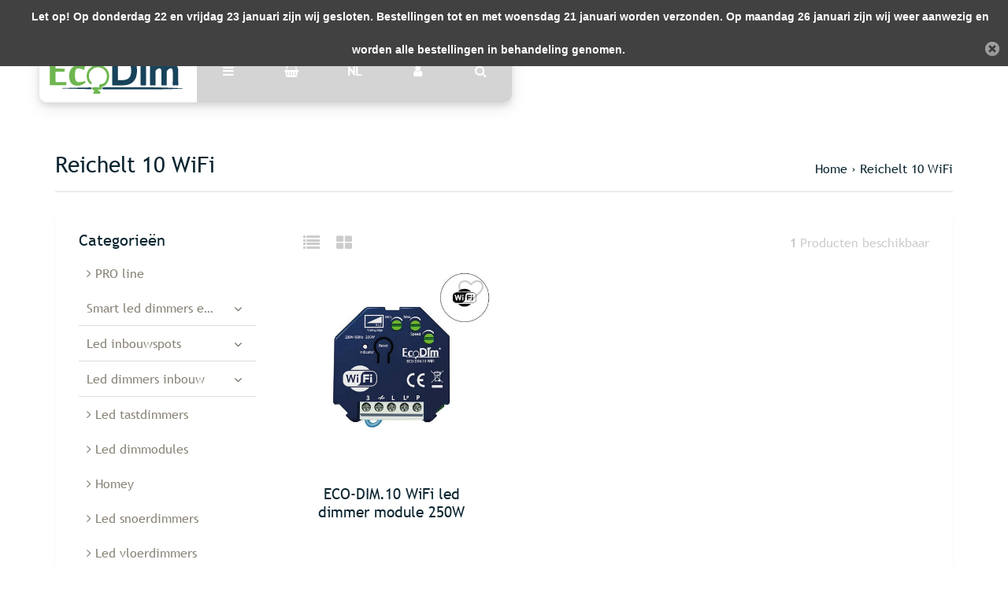

--- FILE ---
content_type: text/html;charset=utf-8
request_url: https://www.ecodim.nl/nl/dealers/reichelt-10-wifi/
body_size: 9707
content:
<!DOCTYPE html>
<html lang="nl">
<head>
  <!-- HEAD -->
  <meta charset="utf-8"/>
<!-- [START] 'blocks/head.rain' -->
<!--

  (c) 2008-2026 Lightspeed Netherlands B.V.
  http://www.lightspeedhq.com
  Generated: 19-01-2026 @ 16:06:20

-->
<link rel="canonical" href="https://www.ecodim.nl/nl/dealers/reichelt-10-wifi/"/>
<link rel="alternate" href="https://www.ecodim.nl/nl/index.rss" type="application/rss+xml" title="Nieuwe producten"/>
<meta name="robots" content="noodp,noydir"/>
<meta property="og:url" content="https://www.ecodim.nl/nl/dealers/reichelt-10-wifi/?source=facebook"/>
<meta property="og:site_name" content="EcoDim"/>
<meta property="og:title" content="Reichelt 10 WiFi"/>
<meta property="og:description" content="https://www.reichelt.de/led-dimmermodul-200-w-phasen-an-und-abschnitt-rlc-wifi-eco-dim-10-wifi-p376064.html?&amp;trstct=pol_11&amp;nbc=1"/>
<script src="https://app.dmws.plus/shop-assets/68389/dmws-plus-loader.js?id=726eef99d52d2687951ef6220bec1ab1"></script>
<script>
<!-- Google tag (gtag.js) -->
<script async src="https://www.googletagmanager.com/gtag/js?id=G-CD01FFP3ZQ"></script>
<script>
    window.dataLayer = window.dataLayer || [];
    function gtag(){dataLayer.push(arguments);}
    gtag('js', new Date());

    gtag('config', 'G-CD01FFP3ZQ');
</script>
</script>
<script>
(function(w,d,s,l,i){w[l]=w[l]||[];w[l].push({'gtm.start':
new Date().getTime(),event:'gtm.js'});var f=d.getElementsByTagName(s)[0],
j=d.createElement(s),dl=l!='dataLayer'?'&l='+l:'';j.async=true;j.src=
'https://www.googletagmanager.com/gtm.js?id='+i+dl;f.parentNode.insertBefore(j,f);
})(window,document,'script','dataLayer','GTM-PCNW5MG4');
</script>
<script src="https://www.googletagmanager.com/gtag/js?id=AW-CONVERSION_ID"></script>
<script>
window.dataLayer = window.dataLayer || [];
        function gtag(){dataLayer.push(arguments);}
        gtag('js', new Date());

        gtag('config','AW-CONVERSION_ID');
</script>
<script>
!function(c,h,i,m,p){m=c.createElement(h),p=c.getElementsByTagName(h)[0],m.async=1,m.src=i,p.parentNode.insertBefore(m,p)}(document,"script","https://chimpstatic.com/mcjs-connected/js/users/d82bbe6a8cd2e398b8c6c3008/3bb25de4ae9c1b5c06828297e.js");
</script>
<script src="https://pricepercustomer.cmdcbv.app/public/js/pricePerCustomer-68389.js?v=0&a=pricepercustomer"></script>
<!--[if lt IE 9]>
<script src="https://cdn.webshopapp.com/assets/html5shiv.js?2025-02-20"></script>
<![endif]-->
<!-- [END] 'blocks/head.rain' -->
  
    <title>Reichelt 10 WiFi - EcoDim</title>
    <meta name="description" content="https://www.reichelt.de/led-dimmermodul-200-w-phasen-an-und-abschnitt-rlc-wifi-eco-dim-10-wifi-p376064.html?&amp;trstct=pol_11&amp;nbc=1" />
    <meta name="keywords" content="Reichelt, 10, WiFi, EcoDim, led dimmer, muurdimmer, inbouwdimmer, 230V led dimmer" />
    <meta http-equiv="X-UA-Compatible" content="IE=edge">
    <meta name="viewport" content="width=device-width, initial-scale=1.0">
    <meta name="apple-mobile-web-app-capable" content="yes">
    <meta name="apple-mobile-web-app-status-bar-style" content="black">
    <link rel="shortcut icon" href="https://cdn.webshopapp.com/shops/68389/themes/171380/assets/favicon.ico?20260113142712" type="image/x-icon" />
  
  <!-- CRIVEX SUPPORT -->
  <!-- +31 (0)314-844691 | info@ecodim.nl-->
  
  <!-- Google Tag Manager -->
      <script>(function(w,d,s,l,i){w[l]=w[l]||[];w[l].push({'gtm.start':
    new Date().getTime(),event:'gtm.js'});var f=d.getElementsByTagName(s)[0],
    j=d.createElement(s),dl=l!='dataLayer'?'&l='+l:'';j.async=true;j.src=
    'https://www.googletagmanager.com/gtm.js?id='+i+dl;f.parentNode.insertBefore(j,f);
    })(window,document,'script','dataLayer','GTM-WPXRTNL');</script>
    <!-- End Google Tag Manager -->
  
  <!-- FONT INTEGRATION -->
  <link href="//fonts.googleapis.com/css?family=Archivo%20Narrow:400,300,600" rel="stylesheet">
  <link href="//fonts.googleapis.com/css?family=Archivo%20Narrow:400,300,600" rel="stylesheet">
  <link href="//fonts.googleapis.com/css?family=Archivo%20Narrow:400,300,600" rel="stylesheet">
  <link rel="stylesheet" href="https://use.fontawesome.com/releases/v5.7.2/css/all.css" integrity="sha384-fnmOCqbTlWIlj8LyTjo7mOUStjsKC4pOpQbqyi7RrhN7udi9RwhKkMHpvLbHG9Sr" crossorigin="anonymous">
  
  <!-- CSS GUI -->  
  <link rel="stylesheet" href="https://cdn.webshopapp.com/assets/gui-2-0.css?2025-02-20" />
  <link rel="stylesheet" href="https://cdn.webshopapp.com/assets/gui-responsive-2-0.css?2025-02-20" />
  <link rel="stylesheet" href="https://cdn.webshopapp.com/shops/68389/themes/171380/assets/css-gui-mod.css?2026011614220720201008152048" />
  <link rel="stylesheet" href="https://cdn.webshopapp.com/shops/68389/themes/171380/assets/owl-carousel-min.css?2026011614220720201008152048">
  
  <!-- CSS CORE-->
  <link rel="stylesheet" href="https://cdn.webshopapp.com/shops/68389/themes/171380/assets/css-reset.css?2026011614220720201008152048" />
  <link rel="stylesheet" href="https://cdn.webshopapp.com/shops/68389/themes/171380/assets/css-bootstrap.css?2026011614220720201008152048" />
    <link rel="stylesheet" href="https://cdn.webshopapp.com/shops/68389/themes/171380/assets/css-fontawesome.css?2026011614220720201008152048" />
  <link rel="stylesheet" href="https://cdn.webshopapp.com/shops/68389/themes/171380/assets/css-animate.css?2026011614220720201008152048" />
    <link rel="stylesheet" href="https://cdn.webshopapp.com/shops/68389/themes/171380/assets/style.css?2026011614220720201008152048" />
  <link rel="stylesheet" href="https://cdn.webshopapp.com/shops/68389/themes/171380/assets/css-header.css?2026011614220720201008152048" />
  <link rel="stylesheet" href="https://cdn.webshopapp.com/shops/68389/themes/171380/assets/css-plugins.css?2026011614220720201008152048" />
  <link rel="stylesheet" href="https://cdn.webshopapp.com/shops/68389/themes/171380/assets/ism-lines.css?2026011614220720201008152048" />
  
  <!-- CSS TUTORIAL -->
   
  <!-- CSS SETTINGS -->
  <link rel="stylesheet" property="stylesheet" href="https://cdn.webshopapp.com/shops/68389/themes/171380/assets/settings.css?2026011614220720201008152048" />
  <link rel="stylesheet" property="stylesheet" href="https://cdn.webshopapp.com/shops/68389/themes/171380/assets/custom.css?2026011614220720201008152048" />
  
  <!-- MODERNIZR -->
  <!--<script src="https://cdn.webshopapp.com/shops/68389/themes/171380/assets/js-modernizr.js?2026011614220720201008152048"></script>-->

</head>
  <body class="starter-preset-1">
    <!-- Google tag (gtag.js) --> <script async src=https://www.googletagmanager.com/gtag/js?id=G-CD01FFP3ZQ></script> <script> window.dataLayer = window.dataLayer || []; function gtag(){dataLayer.push(arguments);} gtag('js', new Date()); gtag('config', 'G-CD01FFP3ZQ'); </script>
      <noscript><iframe src="https://www.googletagmanager.com/ns.html?id=GTM-WPXRTNL" height="0" width="0" style="display:none;visibility:hidden"></iframe></noscript>
    
<header id="header" class="header-index ">
    <div class="header-3">
        <div id="myNav" class="overlay">
            <a href="javascript:void(0)" class="closebtn" onclick="closeNav()">×</a>
            <div class="menu-wrapper">
                <div class="container">
                    <div class="row">
                        <div class="col-12 col-sm-3 menu-pages">
                            <div class="row mr0 ml0 menu-menu-title">
                                <h3 class="">Menu</h3>
                            </div>
                            <div class="row mr0 ml0">
                                <ul>
                                    <li><span class="menu-icon"><i class="fa fa-home" aria-hidden="true"></i></span><a href="https://www.ecodim.nl/nl/" title="Home">Home</a></li>
                                                                      	<li><span class="menu-icon"><i class="fa fa-file-text" aria-hidden="true"></i></span><a href="https://www.ecodim.nl/nl/blogs/blog/" title="Blog">Blog</a></li>                                                                        <li><span class="menu-icon"><i class="fa fa-user" aria-hidden="true"></i></span><a href="https://www.ecodim.nl/nl/account/" title="Inloggen">Inloggen / Registreren</a></li>
                                                                        <li class="hide-mob"><span class="menu-icon"><i class="fa fa-shopping-basket" aria-hidden="true"></i></span><a href="https://www.ecodim.nl/nl/cart/" title="Mijn winkelwagen">Winkelwagen</a></li>
                                                                        <li class="wishlist-menu"><span class="menu-icon"><i class="fa fa-heart" aria-hidden="true"></i></span><a href="https://www.ecodim.nl/nl/account/wishlist/" title="Verlanglijst">Verlanglijst</a></li>                                  	                                  	<li class="menu-icon"><span class="menu-icon"><i class="fa fa-check-square" aria-hidden="true"></i></span><a href="https://cdn.webshopapp.com/shops/68389/files/339983298/ecodim-lampenlijst-1.pdf" title="EcoDim lampenlijst" target="_blank">EcoDim lampenlijst</a></li>
                                                                    
                                                            
                                  
                                </ul>
                            </div>
                          	                        </div>
                        <div class="col-12 col-sm-9">
                            <div class="row row-narrow menu-category-title">
                                <h3 class="">Categorieën</h3>
                            </div>
                            <div class="row menu-structuur pb30">
                                <!-- LEVEL 1 -->
                                                                                                <div class="col-6">
                                    <div class="menu-image hide-mob">
                                        <a href="https://www.ecodim.nl/nl/pro-line/">
                                            <!--<div class="category-title-tag">PRO line</div>-->
                                            <figure>
                                                                                                <img class="card-img-top" src="https://cdn.webshopapp.com/shops/68389/files/439599711/900x500x1/image.jpg" alt="PRO line">
                                                                                            </figure>
                                        </a>
                                    </div>
                                    <div class="menu-submenu">
                                        <div class="menu-submenu-box">
                                            <div class="menu-submenu-title">
                                                <a href="https://www.ecodim.nl/nl/pro-line/" title="PRO line">PRO line</a>
                                            </div>
                                            <div class="menu-submenu-categories two-levels">
                                              <ul class="second-level-menu">
                                                                                              </ul>
                                            </div>
                                        </div>

                                    </div>
                                </div>
                                                                <div class="col-6">
                                    <div class="menu-image hide-mob">
                                        <a href="https://www.ecodim.nl/nl/smart-led-dimmers-en-schakelaars/">
                                            <!--<div class="category-title-tag">Smart led dimmers en schakelaars</div>-->
                                            <figure>
                                                                                                <img class="card-img-top" src="https://cdn.webshopapp.com/shops/68389/files/439594903/900x500x1/image.jpg" alt="Smart led dimmers en schakelaars">
                                                                                            </figure>
                                        </a>
                                    </div>
                                    <div class="menu-submenu">
                                        <div class="menu-submenu-box">
                                            <div class="menu-submenu-title">
                                                <a href="https://www.ecodim.nl/nl/smart-led-dimmers-en-schakelaars/" title="Smart led dimmers en schakelaars">Smart led dimmers en schakelaars</a>
                                            </div>
                                            <div class="menu-submenu-categories two-levels">
                                              <ul class="second-level-menu">
                                                                                                                                                <li class="second-level-menu-li"><a href="https://www.ecodim.nl/nl/smart-led-dimmers-en-schakelaars/zigbee/" title="Zigbee">Zigbee</a></li>
                                                                                                <li class="second-level-menu-li"><a href="https://www.ecodim.nl/nl/smart-led-dimmers-en-schakelaars/matter/" title="Matter">Matter</a></li>
                                                                                                <li class="second-level-menu-li"><a href="https://www.ecodim.nl/nl/smart-led-dimmers-en-schakelaars/wifi/" title="WiFi">WiFi</a></li>
                                                                                                <li class="second-level-menu-li"><a href="https://www.ecodim.nl/nl/smart-led-dimmers-en-schakelaars/z-wave/" title="Z-Wave">Z-Wave</a></li>
                                                                                                <li class="second-level-menu-li"><a href="https://www.ecodim.nl/nl/smart-led-dimmers-en-schakelaars/draadloze-schakelaars/" title="Draadloze schakelaars">Draadloze schakelaars</a></li>
                                                                                                                                              </ul>
                                            </div>
                                        </div>

                                    </div>
                                </div>
                                                                <div class="col-6">
                                    <div class="menu-image hide-mob">
                                        <a href="https://www.ecodim.nl/nl/led-inbouwspots/">
                                            <!--<div class="category-title-tag">Led inbouwspots</div>-->
                                            <figure>
                                                                                                <img class="card-img-top" src="https://cdn.webshopapp.com/shops/68389/files/340403702/900x500x1/image.jpg" alt="Led inbouwspots">
                                                                                            </figure>
                                        </a>
                                    </div>
                                    <div class="menu-submenu">
                                        <div class="menu-submenu-box">
                                            <div class="menu-submenu-title">
                                                <a href="https://www.ecodim.nl/nl/led-inbouwspots/" title="Led inbouwspots">Led inbouwspots</a>
                                            </div>
                                            <div class="menu-submenu-categories two-levels">
                                              <ul class="second-level-menu">
                                                                                                                                                <li class="second-level-menu-li"><a href="https://www.ecodim.nl/nl/led-inbouwspots/toebehoren/" title="Toebehoren">Toebehoren</a></li>
                                                                                                <li class="second-level-menu-li"><a href="https://www.ecodim.nl/nl/led-inbouwspots/zaagmaat-55mm/" title="Zaagmaat 55mm">Zaagmaat 55mm</a></li>
                                                                                                <li class="second-level-menu-li"><a href="https://www.ecodim.nl/nl/led-inbouwspots/zaagmaat-75mm/" title="Zaagmaat 75mm">Zaagmaat 75mm</a></li>
                                                                                                <li class="second-level-menu-li"><a href="https://www.ecodim.nl/nl/led-inbouwspots/zaagmaat-68mm/" title="Zaagmaat 68mm">Zaagmaat 68mm</a></li>
                                                                                                <li class="second-level-menu-li"><a href="https://www.ecodim.nl/nl/led-inbouwspots/zaagmaat-90mm/" title="Zaagmaat 90mm">Zaagmaat 90mm</a></li>
                                                                                                <li class="second-level-menu-li"><a href="https://www.ecodim.nl/nl/led-inbouwspots/zaagmaat-28mm/" title="Zaagmaat 28mm">Zaagmaat 28mm</a></li>
                                                                                                                                              </ul>
                                            </div>
                                        </div>

                                    </div>
                                </div>
                                                                <div class="col-6">
                                    <div class="menu-image hide-mob">
                                        <a href="https://www.ecodim.nl/nl/led-dimmers-inbouw/">
                                            <!--<div class="category-title-tag">Led dimmers inbouw</div>-->
                                            <figure>
                                                                                                <img class="card-img-top" src="https://cdn.webshopapp.com/shops/68389/files/439591276/900x500x1/image.jpg" alt="Led dimmers inbouw">
                                                                                            </figure>
                                        </a>
                                    </div>
                                    <div class="menu-submenu">
                                        <div class="menu-submenu-box">
                                            <div class="menu-submenu-title">
                                                <a href="https://www.ecodim.nl/nl/led-dimmers-inbouw/" title="Led dimmers inbouw">Led dimmers inbouw</a>
                                            </div>
                                            <div class="menu-submenu-categories two-levels">
                                              <ul class="second-level-menu">
                                                                                                                                                <li class="second-level-menu-li"><a href="https://www.ecodim.nl/nl/led-dimmers-inbouw/modules/" title="Modules">Modules</a></li>
                                                                                                                                              </ul>
                                            </div>
                                        </div>

                                    </div>
                                </div>
                                                                <div class="col-6">
                                    <div class="menu-image hide-mob">
                                        <a href="https://www.ecodim.nl/nl/led-tastdimmers/">
                                            <!--<div class="category-title-tag">Led tastdimmers</div>-->
                                            <figure>
                                                                                                <img class="card-img-top" src="https://cdn.webshopapp.com/shops/68389/files/489051296/900x500x1/image.jpg" alt="Led tastdimmers">
                                                                                            </figure>
                                        </a>
                                    </div>
                                    <div class="menu-submenu">
                                        <div class="menu-submenu-box">
                                            <div class="menu-submenu-title">
                                                <a href="https://www.ecodim.nl/nl/led-tastdimmers/" title="Led tastdimmers">Led tastdimmers</a>
                                            </div>
                                            <div class="menu-submenu-categories two-levels">
                                              <ul class="second-level-menu">
                                                                                              </ul>
                                            </div>
                                        </div>

                                    </div>
                                </div>
                                                                <div class="col-6">
                                    <div class="menu-image hide-mob">
                                        <a href="https://www.ecodim.nl/nl/led-dimmodules/">
                                            <!--<div class="category-title-tag">Led dimmodules</div>-->
                                            <figure>
                                                                                                <img class="card-img-top" src="https://cdn.webshopapp.com/shops/68389/files/439601222/900x500x1/image.jpg" alt="Led dimmodules">
                                                                                            </figure>
                                        </a>
                                    </div>
                                    <div class="menu-submenu">
                                        <div class="menu-submenu-box">
                                            <div class="menu-submenu-title">
                                                <a href="https://www.ecodim.nl/nl/led-dimmodules/" title="Led dimmodules">Led dimmodules</a>
                                            </div>
                                            <div class="menu-submenu-categories two-levels">
                                              <ul class="second-level-menu">
                                                                                              </ul>
                                            </div>
                                        </div>

                                    </div>
                                </div>
                                                                <div class="col-6">
                                    <div class="menu-image hide-mob">
                                        <a href="https://www.ecodim.nl/nl/homey/">
                                            <!--<div class="category-title-tag">Homey</div>-->
                                            <figure>
                                                                                                <img class="card-img-top" src="https://cdn.webshopapp.com/shops/68389/files/489051403/900x500x1/image.jpg" alt="Homey">
                                                                                            </figure>
                                        </a>
                                    </div>
                                    <div class="menu-submenu">
                                        <div class="menu-submenu-box">
                                            <div class="menu-submenu-title">
                                                <a href="https://www.ecodim.nl/nl/homey/" title="Homey">Homey</a>
                                            </div>
                                            <div class="menu-submenu-categories two-levels">
                                              <ul class="second-level-menu">
                                                                                              </ul>
                                            </div>
                                        </div>

                                    </div>
                                </div>
                                                                <div class="col-6">
                                    <div class="menu-image hide-mob">
                                        <a href="https://www.ecodim.nl/nl/led-snoerdimmers/">
                                            <!--<div class="category-title-tag">Led snoerdimmers</div>-->
                                            <figure>
                                                                                                <img class="card-img-top" src="https://cdn.webshopapp.com/shops/68389/files/439604683/900x500x1/image.jpg" alt="Led snoerdimmers">
                                                                                            </figure>
                                        </a>
                                    </div>
                                    <div class="menu-submenu">
                                        <div class="menu-submenu-box">
                                            <div class="menu-submenu-title">
                                                <a href="https://www.ecodim.nl/nl/led-snoerdimmers/" title="Led snoerdimmers">Led snoerdimmers</a>
                                            </div>
                                            <div class="menu-submenu-categories two-levels">
                                              <ul class="second-level-menu">
                                                                                              </ul>
                                            </div>
                                        </div>

                                    </div>
                                </div>
                                                                <div class="col-6">
                                    <div class="menu-image hide-mob">
                                        <a href="https://www.ecodim.nl/nl/led-vloerdimmers/">
                                            <!--<div class="category-title-tag">Led vloerdimmers</div>-->
                                            <figure>
                                                                                                <img class="card-img-top" src="https://cdn.webshopapp.com/shops/68389/files/439596757/900x500x1/image.jpg" alt="Led vloerdimmers">
                                                                                            </figure>
                                        </a>
                                    </div>
                                    <div class="menu-submenu">
                                        <div class="menu-submenu-box">
                                            <div class="menu-submenu-title">
                                                <a href="https://www.ecodim.nl/nl/led-vloerdimmers/" title="Led vloerdimmers">Led vloerdimmers</a>
                                            </div>
                                            <div class="menu-submenu-categories two-levels">
                                              <ul class="second-level-menu">
                                                                                              </ul>
                                            </div>
                                        </div>

                                    </div>
                                </div>
                                                                <div class="col-6">
                                    <div class="menu-image hide-mob">
                                        <a href="https://www.ecodim.nl/nl/led-stekkerdimmer/">
                                            <!--<div class="category-title-tag">Led stekkerdimmer</div>-->
                                            <figure>
                                                                                                <img class="card-img-top" src="https://cdn.webshopapp.com/shops/68389/files/318389883/900x500x1/image.jpg" alt="Led stekkerdimmer">
                                                                                            </figure>
                                        </a>
                                    </div>
                                    <div class="menu-submenu">
                                        <div class="menu-submenu-box">
                                            <div class="menu-submenu-title">
                                                <a href="https://www.ecodim.nl/nl/led-stekkerdimmer/" title="Led stekkerdimmer">Led stekkerdimmer</a>
                                            </div>
                                            <div class="menu-submenu-categories two-levels">
                                              <ul class="second-level-menu">
                                                                                              </ul>
                                            </div>
                                        </div>

                                    </div>
                                </div>
                                                                <div class="col-6">
                                    <div class="menu-image hide-mob">
                                        <a href="https://www.ecodim.nl/nl/led-dimmer-toebehoren/">
                                            <!--<div class="category-title-tag">Led dimmer toebehoren</div>-->
                                            <figure>
                                                                                                <img class="card-img-top" src="https://cdn.webshopapp.com/shops/68389/files/318389877/900x500x1/image.jpg" alt="Led dimmer toebehoren">
                                                                                            </figure>
                                        </a>
                                    </div>
                                    <div class="menu-submenu">
                                        <div class="menu-submenu-box">
                                            <div class="menu-submenu-title">
                                                <a href="https://www.ecodim.nl/nl/led-dimmer-toebehoren/" title="Led dimmer toebehoren">Led dimmer toebehoren</a>
                                            </div>
                                            <div class="menu-submenu-categories two-levels">
                                              <ul class="second-level-menu">
                                                                                              </ul>
                                            </div>
                                        </div>

                                    </div>
                                </div>
                                                                <div class="col-6">
                                    <div class="menu-image hide-mob">
                                        <a href="https://www.ecodim.nl/nl/zigbee-lampen/">
                                            <!--<div class="category-title-tag">Zigbee lampen</div>-->
                                            <figure>
                                                                                                <img class="card-img-top" src="https://cdn.webshopapp.com/shops/68389/files/439598261/900x500x1/image.jpg" alt="Zigbee lampen">
                                                                                            </figure>
                                        </a>
                                    </div>
                                    <div class="menu-submenu">
                                        <div class="menu-submenu-box">
                                            <div class="menu-submenu-title">
                                                <a href="https://www.ecodim.nl/nl/zigbee-lampen/" title="Zigbee lampen">Zigbee lampen</a>
                                            </div>
                                            <div class="menu-submenu-categories two-levels">
                                              <ul class="second-level-menu">
                                                                                              </ul>
                                            </div>
                                        </div>

                                    </div>
                                </div>
                                                                <div class="col-6">
                                    <div class="menu-image hide-mob">
                                        <a href="https://www.ecodim.nl/nl/led-driver/">
                                            <!--<div class="category-title-tag">Led driver</div>-->
                                            <figure>
                                                                                                <img class="card-img-top" src="https://cdn.webshopapp.com/shops/68389/files/439602383/900x500x1/image.jpg" alt="Led driver">
                                                                                            </figure>
                                        </a>
                                    </div>
                                    <div class="menu-submenu">
                                        <div class="menu-submenu-box">
                                            <div class="menu-submenu-title">
                                                <a href="https://www.ecodim.nl/nl/led-driver/" title="Led driver">Led driver</a>
                                            </div>
                                            <div class="menu-submenu-categories two-levels">
                                              <ul class="second-level-menu">
                                                                                              </ul>
                                            </div>
                                        </div>

                                    </div>
                                </div>
                                                                <div class="col-6">
                                    <div class="menu-image hide-mob">
                                        <a href="https://www.ecodim.nl/nl/led-dimmers-belgie/">
                                            <!--<div class="category-title-tag">Led dimmers België</div>-->
                                            <figure>
                                                                                                <img class="card-img-top" src="https://cdn.webshopapp.com/shops/68389/files/465013458/900x500x1/image.jpg" alt="Led dimmers België">
                                                                                            </figure>
                                        </a>
                                    </div>
                                    <div class="menu-submenu">
                                        <div class="menu-submenu-box">
                                            <div class="menu-submenu-title">
                                                <a href="https://www.ecodim.nl/nl/led-dimmers-belgie/" title="Led dimmers België">Led dimmers België</a>
                                            </div>
                                            <div class="menu-submenu-categories two-levels">
                                              <ul class="second-level-menu">
                                                                                              </ul>
                                            </div>
                                        </div>

                                    </div>
                                </div>
                                                                <div class="col-6">
                                    <div class="menu-image hide-mob">
                                        <a href="https://www.ecodim.nl/nl/led-controllers/">
                                            <!--<div class="category-title-tag">Led controllers</div>-->
                                            <figure>
                                                                                                <img class="card-img-top" src="https://cdn.webshopapp.com/shops/68389/files/466665701/900x500x1/image.jpg" alt="Led controllers">
                                                                                            </figure>
                                        </a>
                                    </div>
                                    <div class="menu-submenu">
                                        <div class="menu-submenu-box">
                                            <div class="menu-submenu-title">
                                                <a href="https://www.ecodim.nl/nl/led-controllers/" title="Led controllers">Led controllers</a>
                                            </div>
                                            <div class="menu-submenu-categories two-levels">
                                              <ul class="second-level-menu">
                                                                                              </ul>
                                            </div>
                                        </div>

                                    </div>
                                </div>
                                                                <!-- END LEVEL 2 -->
                                <!-- LEVEL 3 -->
                                                                <!-- END LEVEL 3 -->
                            </div>
                        </div>
                      <!-- Mobile shop links -->
                                          </div>
                </div>
            </div>
        </div>
        <div class="headerbar">
            <!--<div class="container">-->
            <div class="container-fluid">
                <div class="row">

                    <div class="col-12 pl0 pr0">
                        <div class="header-wrapper">
                            <!-- Logo -->
                                                        <div class="header-logo hide-mob">
                                <div class="header-logo-image">
                                    <a href="https://www.ecodim.nl/nl/" title="Altijd de juiste dimoplossing">
                                        <img src="https://cdn.webshopapp.com/shops/68389/themes/171380/v/2226508/assets/img-logo.png?20240312092507" alt="Altijd de juiste dimoplossing" class="img-logo">
                                    </a>
                                </div>
                            </div>
                                                        <!-- Navigation -->
                            <div class="header-navigation">
                                <button class="btn-navigation" onclick="openNav()">
                                    <i class="fa fa-bars"></i>
                                </button>
                            </div>
                            <!-- Cart -->
                            <div class="header-cart">
                                <button class="btn-cart" type="button" id="dropdownCart" data-toggle="dropdown" aria-haspopup="true" aria-expanded="false">
                                                                        <i class="fa fa-shopping-basket"></i>
                                                                    </button>
                                <div class="dropdown-menu dropdown-menu-right" aria-labelledby="dropdownCart">
                                                                        <div class="cart-wrapper">
                                        <div class="cart-items-total">
                                            Uw winkelwagen is leeg
                                        </div>
                                    </div>
                                                                    </div>
                            </div>
                          	<!-- Store location -->
                                                        <!-- Currency-->
                                                        <!-- Language -->
                                                        <div class="header-language ">
                                <button class="btn-language" type="button" id="dropdownLanguage" data-toggle="dropdown" aria-haspopup="true" aria-expanded="false">
                                    NL                                </button>
                                <div class="dropdown-menu" aria-labelledby="dropdownLanguage">
                                    
                                                                        
<a class="dropdown-item" href="https://www.ecodim.nl/de/go/category/12343354" title="Deutsch" lang="de">DE</a>
<a class="dropdown-item" href="https://www.ecodim.nl/en/go/category/12343354" title="English" lang="en">EN</a>
<a class="dropdown-item" href="https://www.ecodim.nl/fr/go/category/12343354" title="Français" lang="fr">FR</a>
                                </div>
                            </div>
                                                        <div class="header-navigation">
                              <a href="/account/login/">
                                <button class="btn-navigation">
                                  <i class="fa fa-user"></i>
                                </button>
                              </a>
                            </div>
                            <!-- Search -->
                            <div class="header-search">
                                <button class="btn-search" type="button" id="dropdownSearch" data-toggle="dropdown" aria-haspopup="true" aria-expanded="false">
                                    <i class="fa fa-search"></i>
                                </button>
                                <div class="dropdown-menu dropdown-menu-right" aria-labelledby="dropdownSearch" id="dropdownSearchId">
                                    <form class="navbar-form" role="search" action="/search" method="get" id="form_search">
                                        <div class="input-group">
                                            <input type="text" class="form-control form-control-mobile" autocomplete="off" placeholder="Zoek naar een product, categorie of merk..." name="q" id="srch-3">
                                            <div class="input-group-btn">
                                                <button class="btn btn-dropdown-search" type="submit" title="Zoeken" onclick="$('#form_search').submit();">
                                                    <i class="fa fa-search"></i>
                                                </button>
                                            </div>
                                        </div>
                                    </form>
                                </div>
                            </div>
                            <!-- Logo Mob -->
                          	<div class="header-logo hide-tab hide-pc header-logo-locator">
                                <div class="header-logo-image">
                                    <a href="https://www.ecodim.nl/nl/" title="Altijd de juiste dimoplossing">
                                        <img src="https://cdn.webshopapp.com/shops/68389/themes/171380/v/2226508/assets/img-logo.png?20240312092507" alt="Altijd de juiste dimoplossing" class="img-logo">
                                    </a>
                                </div>
                            </div>
                            <!-- Nav Reviews -->
                          	<!--
                            <div class="nav-reviews-wrapper">
                                <a href="#">
                                    <div class="nav-reviews">
                                        Google Review
                                        <i class="fa fa-star pl10" aria-hidden="true"></i>
                                        <i class="fa fa-star" aria-hidden="true"></i>
                                        <i class="fa fa-star" aria-hidden="true"></i>
                                        <i class="fa fa-star" aria-hidden="true"></i>
                                        <i class="fa fa-star" aria-hidden="true"></i>
                                    </div>
                                </a>
                            </div>
														-->
                        </div>
                    </div>
                </div>
            </div>
        </div>
    </div>
</header>      <!-- Products -->
<div id="collection-product" class="product-element bg-alt ">
    <div class="container pt240 pb30">
        <div class="row textpage-title">
            <div class="col-12 col-md-6 pl0 pr0">
                <h3 class="">Reichelt 10 WiFi</h3>
            </div>
            <div class="col-12 col-md-6 pl0 pr0 alignright">
                <ol class="collection-breadcrumb">
										<li><a href="https://www.ecodim.nl/nl/" title="Home">Home</a></li>
                                        <li>› <a href="https://www.ecodim.nl/nl/dealers/reichelt-10-wifi/">Reichelt 10 WiFi</a></li>
                                    </ol>
            </div>
        </div>
    </div>
  
<!-- Category Text -->
  
    <div class="container bg-white bs4">
      	      	        <div class="row row-collection-information">
          			<div class="col-3 offset-3 hide-mob">
                  <div class="collection-view">
                    <a href="https://www.ecodim.nl/nl/dealers/reichelt-10-wifi/?mode=list" title="Lijst"><i class="fa fa-list fa-lg mr15"></i></a>
                    <a href="https://www.ecodim.nl/nl/dealers/reichelt-10-wifi/" title="Foto-tabel"><i class="fa fa-th-large fa-lg"></i></a>
                	</div>
                  </div>
                <div class="col-3 offset-3 hide-mob">
                  <div class="collection-count alignright">
                	<strong>1</strong> Producten beschikbaar
                  </div>
                </div>
      	</div>
      	        <div class="row element-content justify-content-center">
          	  					<div class="col-12 col-md-4 col-lg-3">
    					
<div class="sidebar">

    
    <!-- Sidebar filter -->
    
    <!-- Sidebar banner -->
    
     <!-- Sidebar categories -->
        <div class="sidebar-categories hide-mob">
            <h5>Categorieën</h5>
            <ul>
                                                <li><a href="https://www.ecodim.nl/nl/pro-line/" class="only-title-lvl-1" title="PRO line"><i class="fa fa-angle-right" aria-hidden="true"></i> PRO line</a></li>
                                                                <li>
                    <div class="sidebar-submenu" data-toggle="collapse" data-target="#9911022" aria-expanded="false"><span class="custom-submenu-icon"><i class="fa fa-angle-down"></i></span></div>
                    <a href="https://www.ecodim.nl/nl/smart-led-dimmers-en-schakelaars/" title="Smart led dimmers en schakelaars" class="collapsing-title collapsing-title-lvl-1">Smart led dimmers en schakelaars</a>
                    <div id="9911022" class="sidebar-submenu-expand collapse  in" aria-expanded="true">
                                                                        <a href="https://www.ecodim.nl/nl/smart-led-dimmers-en-schakelaars/zigbee/" title="Zigbee">Zigbee</a>
                                                                                                <a href="https://www.ecodim.nl/nl/smart-led-dimmers-en-schakelaars/matter/" title="Matter">Matter</a>
                                                                                                <a href="https://www.ecodim.nl/nl/smart-led-dimmers-en-schakelaars/wifi/" title="WiFi">WiFi</a>
                                                                                                <a href="https://www.ecodim.nl/nl/smart-led-dimmers-en-schakelaars/z-wave/" title="Z-Wave">Z-Wave</a>
                                                                                                <a href="https://www.ecodim.nl/nl/smart-led-dimmers-en-schakelaars/draadloze-schakelaars/" title="Draadloze schakelaars">Draadloze schakelaars</a>
                                                                    </div>
                </li>
                                                                <li>
                    <div class="sidebar-submenu" data-toggle="collapse" data-target="#10330099" aria-expanded="false"><span class="custom-submenu-icon"><i class="fa fa-angle-down"></i></span></div>
                    <a href="https://www.ecodim.nl/nl/led-inbouwspots/" title="Led inbouwspots" class="collapsing-title collapsing-title-lvl-1">Led inbouwspots</a>
                    <div id="10330099" class="sidebar-submenu-expand collapse  in" aria-expanded="true">
                                                                        <a href="https://www.ecodim.nl/nl/led-inbouwspots/toebehoren/" title="Toebehoren">Toebehoren</a>
                                                                                                <a href="https://www.ecodim.nl/nl/led-inbouwspots/zaagmaat-55mm/" title="Zaagmaat 55mm">Zaagmaat 55mm</a>
                                                                                                <a href="https://www.ecodim.nl/nl/led-inbouwspots/zaagmaat-75mm/" title="Zaagmaat 75mm">Zaagmaat 75mm</a>
                                                                                                <a href="https://www.ecodim.nl/nl/led-inbouwspots/zaagmaat-68mm/" title="Zaagmaat 68mm">Zaagmaat 68mm</a>
                                                                                                <a href="https://www.ecodim.nl/nl/led-inbouwspots/zaagmaat-90mm/" title="Zaagmaat 90mm">Zaagmaat 90mm</a>
                                                                                                <a href="https://www.ecodim.nl/nl/led-inbouwspots/zaagmaat-28mm/" title="Zaagmaat 28mm">Zaagmaat 28mm</a>
                                                                    </div>
                </li>
                                                                <li>
                    <div class="sidebar-submenu" data-toggle="collapse" data-target="#9911016" aria-expanded="false"><span class="custom-submenu-icon"><i class="fa fa-angle-down"></i></span></div>
                    <a href="https://www.ecodim.nl/nl/led-dimmers-inbouw/" title="Led dimmers inbouw" class="collapsing-title collapsing-title-lvl-1">Led dimmers inbouw</a>
                    <div id="9911016" class="sidebar-submenu-expand collapse  in" aria-expanded="true">
                                                                        <a href="https://www.ecodim.nl/nl/led-dimmers-inbouw/modules/" title="Modules">Modules</a>
                                                                    </div>
                </li>
                                                                <li><a href="https://www.ecodim.nl/nl/led-tastdimmers/" class="only-title-lvl-1" title="Led tastdimmers"><i class="fa fa-angle-right" aria-hidden="true"></i> Led tastdimmers</a></li>
                                                                <li><a href="https://www.ecodim.nl/nl/led-dimmodules/" class="only-title-lvl-1" title="Led dimmodules"><i class="fa fa-angle-right" aria-hidden="true"></i> Led dimmodules</a></li>
                                                                <li><a href="https://www.ecodim.nl/nl/homey/" class="only-title-lvl-1" title="Homey"><i class="fa fa-angle-right" aria-hidden="true"></i> Homey</a></li>
                                                                <li><a href="https://www.ecodim.nl/nl/led-snoerdimmers/" class="only-title-lvl-1" title="Led snoerdimmers"><i class="fa fa-angle-right" aria-hidden="true"></i> Led snoerdimmers</a></li>
                                                                <li><a href="https://www.ecodim.nl/nl/led-vloerdimmers/" class="only-title-lvl-1" title="Led vloerdimmers"><i class="fa fa-angle-right" aria-hidden="true"></i> Led vloerdimmers</a></li>
                                                                <li><a href="https://www.ecodim.nl/nl/led-stekkerdimmer/" class="only-title-lvl-1" title="Led stekkerdimmer"><i class="fa fa-angle-right" aria-hidden="true"></i> Led stekkerdimmer</a></li>
                                                                <li><a href="https://www.ecodim.nl/nl/led-dimmer-toebehoren/" class="only-title-lvl-1" title="Led dimmer toebehoren"><i class="fa fa-angle-right" aria-hidden="true"></i> Led dimmer toebehoren</a></li>
                                                                <li><a href="https://www.ecodim.nl/nl/zigbee-lampen/" class="only-title-lvl-1" title="Zigbee lampen"><i class="fa fa-angle-right" aria-hidden="true"></i> Zigbee lampen</a></li>
                                                                <li><a href="https://www.ecodim.nl/nl/led-driver/" class="only-title-lvl-1" title="Led driver"><i class="fa fa-angle-right" aria-hidden="true"></i> Led driver</a></li>
                                                                <li><a href="https://www.ecodim.nl/nl/led-dimmers-belgie/" class="only-title-lvl-1" title="Led dimmers België"><i class="fa fa-angle-right" aria-hidden="true"></i> Led dimmers België</a></li>
                                                                <li><a href="https://www.ecodim.nl/nl/led-controllers/" class="only-title-lvl-1" title="Led controllers"><i class="fa fa-angle-right" aria-hidden="true"></i> Led controllers</a></li>
                                            </ul>
        </div>

</div>            </div>
          	          	<div class="col-12 col-md-8 col-lg-9">
					    	<div class="row row-products row-table">
                                                
<div class="col-6 col-lg-4 product-card">
    <div class="card text-center flex-center-product">
                <div class="wishlist-tag"><span><a href="https://www.ecodim.nl/nl/account/wishlistAdd/137018364/?variant_id=270867145" title="Aan verlanglijst toevoegen"><i class="fa fa-heart-o fa-2x"></i></a></span></div>        <a href="https://www.ecodim.nl/nl/eco-dim10-wifi.html">
          	            <figure>
                                                <img class="card-img-top" src="https://cdn.webshopapp.com/shops/68389/files/466651727/450x450x2/ecodim-eco-dim10-wifi-led-dimmer-module-250w.jpg" alt="">
                                            </figure>
        </a>
        <a href="https://www.ecodim.nl/nl/eco-dim10-wifi.html">
        <div class="card-block">
            <h4 class="card-title">
                            ECO-DIM.10 WiFi led dimmer module 250W
                        	</h4>
                      	        </div>
        </a>
    </div>
</div>                                          			</div>
            </div>
        </div>
      	      
        <!-- Pagination -->
            </div>
</div>

<!-- Category Text -->
  
	<!-- START FOOTER -->
  <div id="footer-newsletter">
  <div class="container">
    <div class="container">
    <form id="formNewsletter" action="https://www.ecodim.nl/nl/account/newsletter/" method="post" class="popup-a popup-newsletter">
      <h2>Inschrijven nieuwsbrief</h2>
      <input type="hidden" name="key" value="05e7bd3496f8b061124bf41ef44a1462" required/>
      <div class="news-content input-group">
        <input type="text" name="email" id="formNewsletterEmail" class="form-control" placeholder="e-mailadres" required/>
        <div class="input-group-append">
          <button type="submit" class="btn btn-primary btn-sm border-0">Abonneer</button>
        </div>
      </div>
    </form>
    </div>
  </div>
</div>
<footer id="footer" class="no-usp" style="position:relative;">
  <div id="footer-bottom">
    <div class="container">
      <div class="footer-content row" style="padding: 50px 0px;width:100%;">
          <div class="footer-block col-lg-4 col-md-4 col-12">
            <div class="block-box footer-links">
              <div class="title-box">
                                  <strong class="w-100 float-left mb-2">Over ons</strong>
                                                </div>
              <div id="servicelinks" class="content-box show">
                <div class="contacts">
                  <ul class="list-unstyled">
                    <li><a class="over-ecodim" href="https://www.ecodim.nl/nl/service/about/" title="Over ons">Over EcoDim</a></li>
                    <li><a class="disclaimer" href="https://www.ecodim.nl/nl/service/disclaimer/" title="Disclaimer">Disclaimer</a></li>
                    <li><a class="sitemap" href="https://www.ecodim.nl/nl/sitemap/" title="Sitemap">Sitemap</a></li>
                    <li><a class="rss-feed" href="https://www.ecodim.nl/nl/index.rss" title="RSS-feed">RSS-feed</a></li>
                  </ul>
                </div>
              </div>
            </div>
          </div>
          
          <div class="footer-block col-lg-4 col-md-4 col-12">
            <div class="block-box footer-links my-account">
              <div class="title-box">
                                  <strong class="w-100 float-left mb-2">Klantenservice</strong>
                                                </div>
              <div id="myacc" class="content-box show">
                <ul class="list-unstyled">
                                    <li class="contact"><a href="https://www.ecodim.nl/nl/service/general-terms-conditions/" title="Algemene voorwaarden">Algemene voorwaarden</a></li>
                                    <li class="contact"><a href="https://www.ecodim.nl/nl/service/privacy-policy/" title="Privacy Policy">Privacy Policy</a></li>
                                    <li class="contact"><a href="https://www.ecodim.nl/nl/service/payment-methods/" title="Betaalmethoden">Betaalmethoden</a></li>
                                    <li class="contact"><a href="https://www.ecodim.nl/nl/service/shipping-returns/" title="Verzenden &amp; retourneren">Verzenden &amp; retourneren</a></li>
                                    <li class="contact"><a href="https://www.ecodim.nl/nl/service/" title="Klantenservice">Klantenservice</a></li>
                                  </ul>
              </div>
            </div>
          </div>
          
                    <div class="footer-block footer-last col-lg-4 col-md-4 col-12">
            <div class="row">
              <div class="block-box block-details col-lg-12 col-md-12 col-es-12">
                <div class="title-box">
                                      <strong class="w-100 float-left mb-2">Neem contact op</strong>
                                                    </div>
                <div id="contacts" class="content-box show">
                  <ul class="list-unstyled">
                    <li><span>S: EcoDim</span></li>
                    <li>T: <a href="tel:+31 (0)314-844691" title="phone">+31 (0)314-844691</a></li>
                    <li>E: <a href="/cdn-cgi/l/email-protection#472e29212807222428232e2a69292b" title="email"><span class="__cf_email__" data-cfemail="3a53545c557a5f59555e5357145456">[email&#160;protected]</span></a></li>
                  	<li><span>A: Dr. Huber Noodtstraat 89, 7001 DV Doetinchem</span></li>
                  	<li><span>KVK: 72553014</span></li>
                  	<li><span>BTW: NL859150616B01</span></li>
                    <div class="icons-contact d-flex ">
                    <li><a target="_blank" rel="nofollow" href="https://www.linkedin.com/company/ecodim/"><li><i class="fa fa-linkedin" style="font-size:18px;margin-top: 3px;"></i></a></li>
                    <li><a target="_blank" rel="nofollow" href="https://unifeed.2ba.nl/?q=8719332901511#stay"><img src="https://cdn.webshopapp.com/shops/68389/themes/171380/assets/2ba-icon.png?2026011614220720201008152048" width="35"/></a></li>
                    <li><a target="_blank" rel="nofollow" href="https://youtube.com/@EcoDim"><i class="fa fa-youtube"style="font-size:18px;margin-top: 3px;"></i></a></li>
                    </div>
                                      </ul>
                </div>
              </div>
                                                                      </div>
            
          </div>

      </div>
    </div>
  </div>
      <div id="copyright">
    <div class="container-fluid py-2 text-center clearfix">
      Copyright © 2026 - Altijd de juiste dimoplossing - All rights reserved - Realization <a href="https://www.instijlmedia.nl/" title="InStijl Media" target="_blank">InStijl Media</a> 
    </div>
  </div>
    	<img src="https://cdn.webshopapp.com/shops/68389/themes/171380/assets/ecodim-footer.png?2026011614220720201008152048" class="service-image">
  </footer>	<!-- END FOOTER -->
     
  <!-- CORE SCRIPTS -->
  <script data-cfasync="false" src="/cdn-cgi/scripts/5c5dd728/cloudflare-static/email-decode.min.js"></script><script src="https://cdn.webshopapp.com/shops/68389/themes/171380/assets/js-jquery.js?2026011614220720201008152048"></script>
  <script src="https://cdn.webshopapp.com/shops/68389/themes/171380/assets/js-jquery-ui.js?2026011614220720201008152048"></script>
  <script src="https://cdn.webshopapp.com/shops/68389/themes/171380/assets/js-popper.js?2026011614220720201008152048"></script>
  <script src="https://cdn.webshopapp.com/shops/68389/themes/171380/assets/js-bootstrap.js?2026011614220720201008152048"></script>
  <script src="https://cdn.webshopapp.com/shops/68389/themes/171380/assets/owl-carousel-min.js?2026011614220720201008152048"></script>

      
  <!-- GUI SCRIPTS -->
      
  <!-- INLINE SCRIPTS -->
  
<!-- 1. Fullscreen Navigation Script -->
<!-- 2. Navigation Shrink Script II -->
<!-- 3. Tutorial Shrink Script -->
<!-- 4. Swiper Slider Script -->
<!-- 5. Product quantity Script -->
<!-- 6. Collection Filter Script -->
<!-- 7. Productpage Crivex Productslider / fancybox Script -->
<!-- 8. Focus automatically on input field once search button is clicked -->
<!-- 9. Don't close the Storelocator field in the header when clicked -->
<!-- 10. Make background fixed when popup appears -->
     
<!-- 1. Fullscreen Navigation Script -->
<script>
    function openNav() {
        document.getElementById("myNav").style.display = "block";
        $('body').addClass('no-scroll');
    }
    function closeNav() {
        document.getElementById("myNav").style.display = "none";
        $('body').removeClass('no-scroll');
    }
</script>

<!-- 2. Navigation Shrink Script II -->
<script>
  $(window).scroll(function() {
    if ($(document).scrollTop() > 1) {
      $('.header-index').addClass('shrink');
    } else {
      $('.header-index').removeClass('shrink');
    }
  });
</script>

<!-- 3. Tutorial Shrink Script -->
<script>
  $(window).scroll(function() {
    if ($(document).scrollTop() > 1) {
      $('.tut-home-container').addClass('tut-shrink');
    } else {
      $('.tut-home-container').removeClass('tut-shrink');
    }
  });
</script>

<!-- 4. Swiper Slider Script -->

<!-- 5. Product quantity Script -->

<!-- 6. Collection Filter Script -->
<!--<script src="https://cdn.webshopapp.com/assets/jquery-ui-1-10-1.js?2025-02-20"></script>-->
<script>
  $(function(){
    $('#filter_form input, #filter_form select').change(function(){
      $(this).closest('form').submit();
    });
    $("#collection-filter-price").slider({
      range: true,
      min: 0,
      max: 35,
      values: [0, 35],
      step: 1,
      slide: function( event, ui){
    $('.sidebar-filter-range .min span').html(ui.values[0]);
    $('.sidebar-filter-range .max span').html(ui.values[1]);
    $('#filter_form_min').val(ui.values[0]);
    $('#filter_form_max').val(ui.values[1]);
  },
    stop: function(event, ui){
    $('#filter_form').submit();
  }
    });
  });
</script>

<!-- 7. Productpage Crivex Productslider / fancybox Script -->
<script>
  $(document).ready(function(){
    $('.cr-product-slider .cr-thumb-row a').mousedown(function(){
      $('.cr-product-slider .cr-product-images a').hide();
      $('.cr-product-slider .cr-product-images a[data-image-id="' + $(this).attr('data-image-id') + '"]').css('display','block');
      $('.cr-product-slider .cr-thumb-row a').removeClass('active');
      $('.cr-product-slider .tcr-thumb-row a[data-image-id="' + $(this).attr('data-image-id') + '"]').addClass('active');
    });
  });
</script>  

<!-- 8. Focus automatically on input field once search button is clicked -->
<script>
  $("#dropdownSearch").click(function() {
    	setTimeout(function (){
          $('#srch-3').focus();
      }, 400);
	});  
</script>

<!-- 9. Don't close the Storelocator field in the header when clicked -->
<script>
  $(document).on('click', '.header-storeloc .dropdown-menu', function (e) {
    e.stopPropagation();
  });
</script>

<!-- 10. Make background fixed when popup appears -->
<script>
    if ( $('#popup-addproduct').length ) {
    $('body').addClass('no-scroll');
    }
</script>    <!-- END ALL SCRIPTS -->
    
  <!-- END ACTIVE JS -->
  <!-- [START] 'blocks/body.rain' -->
<script>
(function () {
  var s = document.createElement('script');
  s.type = 'text/javascript';
  s.async = true;
  s.src = 'https://www.ecodim.nl/nl/services/stats/pageview.js';
  ( document.getElementsByTagName('head')[0] || document.getElementsByTagName('body')[0] ).appendChild(s);
})();
</script>
  
<!-- Global site tag (gtag.js) - Google Analytics -->
<script async src="https://www.googletagmanager.com/gtag/js?id=G-0MCPEJKB30"></script>
<script>
    window.dataLayer = window.dataLayer || [];
    function gtag(){dataLayer.push(arguments);}

        gtag('consent', 'default', {"ad_storage":"denied","ad_user_data":"denied","ad_personalization":"denied","analytics_storage":"denied","region":["AT","BE","BG","CH","GB","HR","CY","CZ","DK","EE","FI","FR","DE","EL","HU","IE","IT","LV","LT","LU","MT","NL","PL","PT","RO","SK","SI","ES","SE","IS","LI","NO","CA-QC"]});
    
    gtag('js', new Date());
    gtag('config', 'G-0MCPEJKB30', {
        'currency': 'EUR',
                'country': 'NL'
    });

        gtag('event', 'view_item_list', {"items":[{"item_id":"ECO-DIM.10 WiFi","item_name":"ECO-DIM.10 WiFi led dimmer module 250W","currency":"EUR","item_brand":"EcoDim","item_variant":"ECO-DIM.10 WiFi led dimmer module 250W","price":33.02,"quantity":1,"item_category":"Smart led dimmers en schakelaars","item_category2":"WiFi","item_category3":"Modules","item_category4":"ecobright 10 wifi"}]});
    </script>
  <!-- Google Tag Manager (noscript) -->
<noscript><iframe src="https://www.googletagmanager.com/ns.html?id=GTM-PCNW5MG4"
height="0" width="0" style="display:none;visibility:hidden"></iframe></noscript>
<!-- End Google Tag Manager (noscript) -->
<script>
(function () {
  var s = document.createElement('script');
  s.type = 'text/javascript';
  s.async = true;
  s.src = 'https://chimpstatic.com/mcjs-connected/js/users/d82bbe6a8cd2e398b8c6c3008/3bb25de4ae9c1b5c06828297e.js';
  ( document.getElementsByTagName('head')[0] || document.getElementsByTagName('body')[0] ).appendChild(s);
})();
</script>
  <style type="text/css">
  body {
    margin-top: 42px;
  }
  .wsa-demobar {
    width: 100%;
    height: 40px;
    position: fixed;
    top: 0;
    left: 0;
    background: url(https://cdn.webshopapp.com/assets/wsa-demobar-bg.png?2025-02-20);
    box-shadow: 0 0 2px rgba(0, 0, 0, 0.5);
    border-bottom: 2px solid #FFFFFF;
    text-align: center;
    line-height: 40px;
    font-weight: bold;
    text-shadow: 0 -1px 0 rgba(0, 0, 0, 0.5);
    color: #FFF;
    font-size: 14px;
    font-family: Helvetica;
    z-index: 1000;
  }

  .wsa-demobar a {
    color: #fff;
  }

  .wsa-demobar a.close {
    display: block;
    float: right;
    width: 40px;
    height: 40px;
    text-indent: -9999px;
    background: url(https://cdn.webshopapp.com/assets/wsa-demobar-close.png?2025-02-20);
  }
</style>
<div class="wsa-demobar">
      <a href="javascript:window.location.href = 'https://www.ecodim.nl/nl/admin';">&larr; Keer terug naar de backoffice</a>&nbsp;&nbsp;&nbsp;
    Let op! Op donderdag 22 en vrijdag 23 januari zijn wij gesloten.  Bestellingen tot en met woensdag 21 januari worden verzonden. Op maandag 26 januari zijn wij weer aanwezig en worden alle bestellingen in behandeling genomen.
  <a class="close" href="https://www.ecodim.nl/nl/session/demobar/?action=hide" title="Verbergen"><span>Verbergen</span></a>
</div><!-- [END] 'blocks/body.rain' -->

</body>
</html>

--- FILE ---
content_type: text/javascript;charset=utf-8
request_url: https://www.ecodim.nl/nl/services/stats/pageview.js
body_size: -411
content:
// SEOshop 19-01-2026 16:06:23